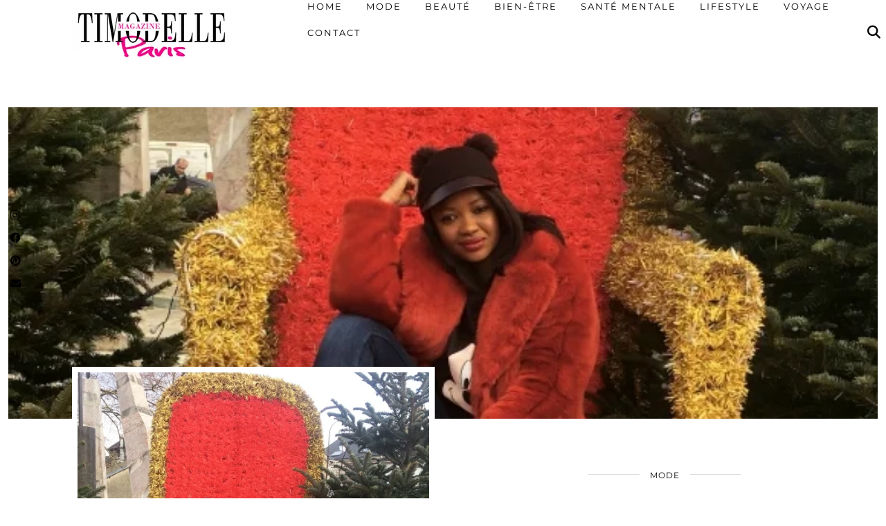

--- FILE ---
content_type: text/html; charset=UTF-8
request_url: https://www.timodelle-magazine.com/tag/mickey/
body_size: 16403
content:
<!DOCTYPE html>
<html lang="fr-FR">
<head>
	<meta charset="UTF-8">
	<meta name="viewport" content="width=device-width, initial-scale=1, maximum-scale=5">	<meta name='robots' content='noindex, follow' />

	<!-- This site is optimized with the Yoast SEO plugin v26.8 - https://yoast.com/product/yoast-seo-wordpress/ -->
	<title>mickey Archives - Timodelle Magazine</title>
	<meta property="og:locale" content="fr_FR" />
	<meta property="og:type" content="article" />
	<meta property="og:title" content="mickey Archives - Timodelle Magazine" />
	<meta property="og:url" content="https://www.timodelle-magazine.com/tag/mickey/" />
	<meta property="og:site_name" content="Timodelle Magazine" />
	<meta property="og:image" content="https://www.timodelle-magazine.com/wp-content/uploads/timodelle_magazine_logo_2013.jpg" />
	<meta property="og:image:width" content="900" />
	<meta property="og:image:height" content="295" />
	<meta property="og:image:type" content="image/jpeg" />
	<meta name="twitter:card" content="summary_large_image" />
	<meta name="twitter:site" content="@timodelle" />
	<script type="application/ld+json" class="yoast-schema-graph">{"@context":"https://schema.org","@graph":[{"@type":"CollectionPage","@id":"https://www.timodelle-magazine.com/tag/mickey/","url":"https://www.timodelle-magazine.com/tag/mickey/","name":"mickey Archives - Timodelle Magazine","isPartOf":{"@id":"https://www.timodelle-magazine.com/#website"},"primaryImageOfPage":{"@id":"https://www.timodelle-magazine.com/tag/mickey/#primaryimage"},"image":{"@id":"https://www.timodelle-magazine.com/tag/mickey/#primaryimage"},"thumbnailUrl":"https://www.timodelle-magazine.com/wp-content/uploads/bonne-annee-2018-happy-new-year-aissata-04.jpg","breadcrumb":{"@id":"https://www.timodelle-magazine.com/tag/mickey/#breadcrumb"},"inLanguage":"fr-FR"},{"@type":"ImageObject","inLanguage":"fr-FR","@id":"https://www.timodelle-magazine.com/tag/mickey/#primaryimage","url":"https://www.timodelle-magazine.com/wp-content/uploads/bonne-annee-2018-happy-new-year-aissata-04.jpg","contentUrl":"https://www.timodelle-magazine.com/wp-content/uploads/bonne-annee-2018-happy-new-year-aissata-04.jpg","width":569,"height":852,"caption":"bonne annee 2018 happy new year aissata 04"},{"@type":"BreadcrumbList","@id":"https://www.timodelle-magazine.com/tag/mickey/#breadcrumb","itemListElement":[{"@type":"ListItem","position":1,"name":"Accueil","item":"https://www.timodelle-magazine.com/"},{"@type":"ListItem","position":2,"name":"mickey"}]},{"@type":"WebSite","@id":"https://www.timodelle-magazine.com/#website","url":"https://www.timodelle-magazine.com/","name":"Timodelle Magazine","description":"Votre guide parisien de la Mode, Beauté, Bien-être, Lifestyle et Voyage","publisher":{"@id":"https://www.timodelle-magazine.com/#organization"},"alternateName":"Timodelle","potentialAction":[{"@type":"SearchAction","target":{"@type":"EntryPoint","urlTemplate":"https://www.timodelle-magazine.com/?s={search_term_string}"},"query-input":{"@type":"PropertyValueSpecification","valueRequired":true,"valueName":"search_term_string"}}],"inLanguage":"fr-FR"},{"@type":"Organization","@id":"https://www.timodelle-magazine.com/#organization","name":"Timodelle Magazine","alternateName":"Timodelle","url":"https://www.timodelle-magazine.com/","logo":{"@type":"ImageObject","inLanguage":"fr-FR","@id":"https://www.timodelle-magazine.com/#/schema/logo/image/","url":"https://www.timodelle-magazine.com/wp-content/uploads/timodelle_magazine_logo_2013.jpg","contentUrl":"https://www.timodelle-magazine.com/wp-content/uploads/timodelle_magazine_logo_2013.jpg","width":"900","height":"295","caption":"Timodelle Magazine"},"image":{"@id":"https://www.timodelle-magazine.com/#/schema/logo/image/"},"sameAs":["https://www.facebook.com/Timodelle/","https://x.com/timodelle","https://www.instagram.com/timodelle","https://www.pinterest.fr/timodelle"]}]}</script>
	<!-- / Yoast SEO plugin. -->


<link rel='dns-prefetch' href='//cdnjs.cloudflare.com' />
<link rel='dns-prefetch' href='//www.googletagmanager.com' />
<link rel='dns-prefetch' href='//pipdigz.co.uk' />
<link rel='dns-prefetch' href='//fonts.bunny.net' />
<link rel="alternate" type="application/rss+xml" title="Timodelle Magazine &raquo; Flux" href="https://www.timodelle-magazine.com/feed/" />
<link rel="alternate" type="application/rss+xml" title="Timodelle Magazine &raquo; Flux des commentaires" href="https://www.timodelle-magazine.com/comments/feed/" />
<link rel="alternate" type="application/rss+xml" title="Timodelle Magazine &raquo; Flux de l’étiquette mickey" href="https://www.timodelle-magazine.com/tag/mickey/feed/" />
<style id='wp-img-auto-sizes-contain-inline-css' type='text/css'>
img:is([sizes=auto i],[sizes^="auto," i]){contain-intrinsic-size:3000px 1500px}
/*# sourceURL=wp-img-auto-sizes-contain-inline-css */
</style>
<link rel='stylesheet' id='contact-form-7-css' href='https://www.timodelle-magazine.com/wp-content/plugins/contact-form-7/includes/css/styles.css?ver=6.1.4' type='text/css' media='all' />
<link rel='stylesheet' id='p3-core-responsive-css' href='https://pipdigz.co.uk/p3/css/core_resp.css' type='text/css' media='all' />
<link rel='stylesheet' id='pipdig-fonts-css' href='https://fonts.bunny.net/css?family=Playfair+Display+SC|Montserrat' type='text/css' media='all' />
<link rel='stylesheet' id='pipdig-style-css' href='https://www.timodelle-magazine.com/wp-content/themes/pipdig-maryline/style.css?ver=1737055680' type='text/css' media='all' />
<link rel='stylesheet' id='pipdig-responsive-css' href='https://www.timodelle-magazine.com/wp-content/themes/pipdig-maryline/css/responsive.css?ver=1737055680' type='text/css' media='all' />
<script type="text/javascript" src="https://www.timodelle-magazine.com/wp-includes/js/jquery/jquery.min.js?ver=3.7.1" id="jquery-core-js"></script>
<script type="text/javascript" src="https://www.timodelle-magazine.com/wp-includes/js/jquery/jquery-migrate.min.js?ver=3.4.1" id="jquery-migrate-js"></script>
<script type="text/javascript" src="https://cdnjs.cloudflare.com/ajax/libs/ammaps/3.13.0/ammap.js" id="ammap-js"></script>
<script type="text/javascript" src="https://cdnjs.cloudflare.com/ajax/libs/ammaps/3.13.0/maps/js/continentsLow.js" id="continentsLow-js"></script>

<!-- Extrait de code de la balise Google (gtag.js) ajouté par Site Kit -->
<!-- Extrait Google Analytics ajouté par Site Kit -->
<script type="text/javascript" src="https://www.googletagmanager.com/gtag/js?id=G-CDNT6G4RF8" id="google_gtagjs-js" async></script>
<script type="text/javascript" id="google_gtagjs-js-after">
/* <![CDATA[ */
window.dataLayer = window.dataLayer || [];function gtag(){dataLayer.push(arguments);}
gtag("set","linker",{"domains":["www.timodelle-magazine.com"]});
gtag("js", new Date());
gtag("set", "developer_id.dZTNiMT", true);
gtag("config", "G-CDNT6G4RF8");
//# sourceURL=google_gtagjs-js-after
/* ]]> */
</script>
<link rel="https://api.w.org/" href="https://www.timodelle-magazine.com/wp-json/" /><link rel="alternate" title="JSON" type="application/json" href="https://www.timodelle-magazine.com/wp-json/wp/v2/tags/3272" /><link rel="EditURI" type="application/rsd+xml" title="RSD" href="https://www.timodelle-magazine.com/xmlrpc.php?rsd" />
<meta name="generator" content="WordPress 6.9" />
<meta name="generator" content="Site Kit by Google 1.170.0" /><!--noptimize--> <!-- Cust --> <style>@media only screen and (min-width: 730px) { .site-header .container {padding-top:20px;padding-bottom:0;} .shift_the_nav .container {padding-top: 5px !important} }@media only screen and (max-width: 768px) { .site-branding { margin-top: 0 } }.more-link, .read-more, #pipdig_masonry_container .read-more, .btn, button, input[type="button"], input[type="reset"], input[type="submit"], .more-link:hover, .read-more:hover, #pipdig_masonry_container .read-more:hover, .btn:hover, button:hover, input[type="button"]:hover, input[type="reset"]:hover, input[type="submit"]:hover {background:;border:0}.more-link, .read-more, #pipdig_masonry_container .read-more, .btn, button, input[type="button"], input[type="reset"], input[type="submit"], .more-link:hover, .read-more:hover, #pipdig_masonry_container .read-more:hover, .btn:hover, button:hover, input[type="button"]:hover, input[type="reset"]:hover, input[type="submit"]:hover {color:}body {font-family: "Arial";}body {font-size:16px; line-height: 1.45}@media only screen and (min-width:770px){.site-title{font-size:35px}}#p3_double_carousel .entry-title {font-size:15px}.widget-title{font-size:12px}.pipdig_section_title, #p3_trending_bar .widget-title {font-size:28px; margin-bottom: -10px}.pipdig_section_title span, #p3_trending_bar .widget-title span {top: -18px}.menu-bar ul li a, .slicknav_menu{font-size:13px}.pipdig_meta, .pipdig_cat, .btn, button, input[type="button"], input[type="reset"], input[type="submit"], .entry-meta, .site-main .paging-navigation a, .site-main .post-navigation a, .site-main .post-navigation a, .site-main .post-navigation .meta-nav, .comment-meta, .comment-date, .cat-item a, .widget_archive a, .pipdig-cats, .woocommerce #respond input#submit, .woocommerce a.button, .woocommerce button.button, .woocommerce input.button, .pipdig-slider-cats, .read-more, .more-link {font-size:12px}.pipdig_meta, .pipdig_cat, .btn, button, input[type="button"], input[type="reset"], input[type="submit"], .entry-meta, .site-main .paging-navigation a, .site-main .post-navigation a, .site-main .post-navigation a, .site-main .post-navigation .meta-nav, .comment-meta, .comment-date, .cat-item a, .widget_archive a, .pipdig-cats, .woocommerce #respond input#submit, .woocommerce a.button, .woocommerce button.button, .woocommerce input.button, .pipdig-slider-cats, .read-more, .more-link {text-transform: none}.entry-content h2 {font-size:18px}.entry-content h3 {font-size:16px}.entry-content h4 {font-size:14px}.site-description {font-size:12px}.entry-title{font-size:23px}.p_post_titles_font,.entry-title,.page-title,.pipdig_p3_related_title a, .entry-content .pipdig_p3_related_posts h3, .pipdig_p3_related_posts h3, .p3_popular_posts_widget h4, .comment-reply-title, .slide-h2, .pipdig-mosaic-post h2, .pipdig_masonry_post_title, .comments-title {text-transform: none}.container{max-width:1550px}@media only screen and (min-width: 720px) {#pipdig_full_width_slider{height:600px}}@media only screen and (min-width: 770px) { .site-title {text-align: left; margin-left: 10px;} }</style> <!-- /Cust --> <!--/noptimize-->
<!-- Balises Meta Google AdSense ajoutées par Site Kit -->
<meta name="google-adsense-platform-account" content="ca-host-pub-2644536267352236">
<meta name="google-adsense-platform-domain" content="sitekit.withgoogle.com">
<!-- Fin des balises Meta End Google AdSense ajoutées par Site Kit -->
<link rel="icon" href="https://www.timodelle-magazine.com/wp-content/uploads/cropped-timodelle-magazine-blog-mode-beaute-francais-3-32x32.jpg" sizes="32x32" />
<link rel="icon" href="https://www.timodelle-magazine.com/wp-content/uploads/cropped-timodelle-magazine-blog-mode-beaute-francais-3-192x192.jpg" sizes="192x192" />
<link rel="apple-touch-icon" href="https://www.timodelle-magazine.com/wp-content/uploads/cropped-timodelle-magazine-blog-mode-beaute-francais-3-180x180.jpg" />
<meta name="msapplication-TileImage" content="https://www.timodelle-magazine.com/wp-content/uploads/cropped-timodelle-magazine-blog-mode-beaute-francais-3-270x270.jpg" />
	
	<!-- p3 width customizer START -->
	<style>
	.site-main .row > .col-xs-8 {
		width: 76%;
	}
	.site-main .row > .col-xs-pull-8 {
		right: 76%;
	}
	.site-main .row > .col-xs-push-8 {
		left: 76%;
	}
	.site-main .row > .col-xs-offset-8 {
		margin-left: 76%;
	}
		
	.site-main .row > .col-xs-4:not(.p3_featured_panel):not(.p3_featured_cat):not(.p_archive_item) {
		width: 24%;
	}
	.site-main .row > .col-xs-pull-4:not(.p3_featured_panel):not(.p3_featured_cat):not(.p_archive_item) {
		right: 24%;
	}
	.site-main .row > .col-xs-push-4:not(.p3_featured_panel):not(.p3_featured_cat):not(.p_archive_item) {
		left: 24%;
	}
	.site-main .row > .col-xs-offset-4:not(.p3_featured_panel):not(.p3_featured_cat):not(.p_archive_item) {
		margin-left: 24%;
	}
		
		
		
	@media (min-width: 768px) { 
		.site-main .row > .col-sm-8 {
			width: 76%;
		}
		.site-main .row > .col-sm-pull-8 {
			right: 76%;
		}
		.site-main .row > .col-sm-push-8 {
			left: 76%;
		}
		.site-main .row > .col-sm-offset-8 {
			margin-left: 76%;
		}
		
		.site-main .row > .col-sm-4:not(.p3_featured_panel):not(.p3_featured_cat):not(.p_archive_item) {
			width: 24%;
		}
		.site-main .row > .col-sm-pull-4:not(.p3_featured_panel):not(.p3_featured_cat):not(.p_archive_item) {
			right: 24%;
		}
		.site-main .row > .col-sm-push-4:not(.p3_featured_panel):not(.p3_featured_cat):not(.p_archive_item) {
			left: 24%;
		}
		.site-main .row > .col-sm-offset-4:not(.p3_featured_panel):not(.p3_featured_cat):not(.p_archive_item) {
			margin-left: 24%;
		}
	}
		
	@media (min-width: 992px) {
		.site-main .row > .col-md-8 {
			width: 76%;
		}
		.site-main .row > .col-md-pull-8 {
			right: 76%;
		}
		.site-main .row > .col-md-push-8 {
			left: 76%;
		}
		.site-main .row > .col-md-offset-8 {
			margin-left: 76%;
		}
		
		.site-main .row > .col-md-4:not(.p3_featured_panel):not(.p3_featured_cat):not(.p_archive_item) {
			width: 24%;
		}
		.site-main .row > .col-md-pull-4:not(.p3_featured_panel):not(.p3_featured_cat):not(.p_archive_item) {
			right: 24%;
		}
		.site-main .row > .col-md-push-4:not(.p3_featured_panel):not(.p3_featured_cat):not(.p_archive_item) {
			left: 24%;
		}
		.site-main .row > .col-md-offset-4:not(.p3_featured_panel):not(.p3_featured_cat):not(.p_archive_item) {
			margin-left: 24%;
		}
	}
		
	@media (min-width: 1200px) {
		.site-main .row > .col-lg-8 {
			width: 76%;
		}
		.site-main .row > .col-lg-pull-8 {
			right: 76%;
		}
		.site-main .row > .col-lg-push-8 {
			left: 76%;
		}
		.site-main .row > .col-lg-offset-8 {
			margin-left: 76%;
		}
		
		.site-main .row > .col-lg-4:not(.p3_featured_panel):not(.p3_featured_cat):not(.p_archive_item) {
			width: 24%;
		}
		.site-main .row > .col-lg-pull-4:not(.p3_featured_panel):not(.p3_featured_cat):not(.p_archive_item) {
			right: 24%;
		}
		.site-main .row > .col-lg-push-4:not(.p3_featured_panel):not(.p3_featured_cat):not(.p_archive_item) {
			left: 24%;
		}
		.site-main .row > .col-lg-offset-4:not(.p3_featured_panel):not(.p3_featured_cat):not(.p_archive_item) {
			margin-left: 24%;
		}
	}
	</style>
	<!-- p3 width customizer END -->
	
		<!-- p3 navbar icon size -->
	<style>
		.menu-bar ul li.top-socialz a { font-size: 19px !important }
	</style>
	<!-- p3 navbar icon size END -->
	<!-- pipdig p3 custom code head --> <meta name="p:domain_verify" content="f5b441495b4f40a1e964fbd8661c3fb8"/> <!-- // pipdig p3 custom code head -->		<meta name="p:domain_verify" content="b9e84977cf2ea68aaf5624976c22f9b1"/>

</head>

<body class="archive tag tag-mickey tag-3272 wp-theme-pipdig-maryline">
	
	<div id="p3_social_sidebar" class=""><style scoped>#p3_social_sidebar a {color:#000000}#p3_social_sidebar a:hover {color:#c9c9c9}#p3_social_sidebar .pipdigicons {font-size:15px}</style><a href="https://instagram.com/Timodelle" target="_blank" rel="nofollow noopener"><i class="pipdigicons pipdigicons_fab pipdigicons-instagram"></i></a><a href="https://facebook.com/Timodelle" target="_blank" rel="nofollow noopener"><i class="pipdigicons pipdigicons_fab pipdigicons-facebook"></i></a><a href="https://fr.pinterest.com/timodelle/" target="_blank" rel="nofollow noopener"><i class="pipdigicons pipdigicons_fab pipdigicons-pinterest"></i></a><a href="mailto:timodelleparis@gmail.com" rel="nofollow noopener"><i class="pipdigicons pipdigicons-envelope"></i></a></div>	
		
		<header class="site-header nopin">
						<div class="clearfix container">
				<div class="row">
					<div class="col-xs-12 col-sm-4 site-branding">
													<div class="site-title">
								<a href="https://www.timodelle-magazine.com/" title="Timodelle Magazine" rel="home">
									<img data-pin-nopin="true" src="//timodelle-magazine.com/wp-content/uploads/blog-mode-lifestyle-beaute-paris-timodelle-magazine.jpg" alt="Timodelle Magazine" />
								</a>
							</div>
																	</div>
					<div class="col-xs-8 header_section_bottom_right">
						<nav id="main_menu_under_header" class="site-menu">
							<div class="menu-bar"><ul id="menu-menu-timodelle" class="menu"><li id="menu-item-34822" class="menu-item menu-item-type-custom menu-item-object-custom menu-item-has-children menu-item-34822"><a href="http://timodelle-magazine.com/">Home</a>
<ul class="sub-menu">
	<li id="menu-item-37617" class="menu-item menu-item-type-post_type menu-item-object-page menu-item-37617"><a href="https://www.timodelle-magazine.com/about-me/">About Me</a></li>
	<li id="menu-item-37613" class="menu-item menu-item-type-post_type menu-item-object-page menu-item-privacy-policy menu-item-37613"><a rel="privacy-policy" href="https://www.timodelle-magazine.com/politique-de-confidentialite/">Politique de confidentialité</a></li>
</ul>
</li>
<li id="menu-item-12" class="menu-item menu-item-type-taxonomy menu-item-object-category menu-item-has-children menu-item-12"><a href="https://www.timodelle-magazine.com/category/mode/">Mode</a>
<ul class="sub-menu">
	<li id="menu-item-40301" class="menu-item menu-item-type-taxonomy menu-item-object-category menu-item-40301"><a href="https://www.timodelle-magazine.com/category/luxe/">LUXE</a></li>
	<li id="menu-item-6358" class="menu-item menu-item-type-taxonomy menu-item-object-category menu-item-6358"><a href="https://www.timodelle-magazine.com/category/my-looks/">Outfits</a></li>
	<li id="menu-item-35603" class="menu-item menu-item-type-taxonomy menu-item-object-category menu-item-35603"><a href="https://www.timodelle-magazine.com/category/mode/watch-addict/">Horlogerie</a></li>
	<li id="menu-item-35572" class="menu-item menu-item-type-taxonomy menu-item-object-category menu-item-35572"><a href="https://www.timodelle-magazine.com/category/mode/sneakers/">Sneakers</a></li>
	<li id="menu-item-35590" class="menu-item menu-item-type-taxonomy menu-item-object-category menu-item-35590"><a href="https://www.timodelle-magazine.com/category/mode/bons-plans/">Bons Plans</a></li>
	<li id="menu-item-40302" class="menu-item menu-item-type-taxonomy menu-item-object-category menu-item-40302"><a href="https://www.timodelle-magazine.com/category/mode/hommes/">L&rsquo;Homme</a></li>
	<li id="menu-item-35606" class="menu-item menu-item-type-taxonomy menu-item-object-category menu-item-35606"><a href="https://www.timodelle-magazine.com/category/mode/kid/">Kids</a></li>
	<li id="menu-item-35580" class="menu-item menu-item-type-taxonomy menu-item-object-category menu-item-35580"><a href="https://www.timodelle-magazine.com/category/mode/timodelle-of-the-week/" title="Timodelle of the Week">Portraits de Models</a></li>
</ul>
</li>
<li id="menu-item-5" class="menu-item menu-item-type-taxonomy menu-item-object-category menu-item-5"><a href="https://www.timodelle-magazine.com/category/beaute/">Beauté</a></li>
<li id="menu-item-35581" class="menu-item menu-item-type-taxonomy menu-item-object-category menu-item-35581"><a href="https://www.timodelle-magazine.com/category/bien-etre/">Bien-être</a></li>
<li id="menu-item-39264" class="menu-item menu-item-type-taxonomy menu-item-object-category menu-item-39264"><a href="https://www.timodelle-magazine.com/category/sante-mentale/">Santé Mentale</a></li>
<li id="menu-item-5553" class="menu-item menu-item-type-taxonomy menu-item-object-category menu-item-has-children menu-item-5553"><a href="https://www.timodelle-magazine.com/category/lifestyle/">Lifestyle</a>
<ul class="sub-menu">
	<li id="menu-item-35569" class="menu-item menu-item-type-taxonomy menu-item-object-category menu-item-35569"><a href="https://www.timodelle-magazine.com/category/food/">Food</a></li>
	<li id="menu-item-44786" class="menu-item menu-item-type-taxonomy menu-item-object-category menu-item-44786"><a href="https://www.timodelle-magazine.com/category/lifestyle/tech/">Tech</a></li>
	<li id="menu-item-35615" class="menu-item menu-item-type-taxonomy menu-item-object-category menu-item-35615"><a href="https://www.timodelle-magazine.com/category/lifestyle/culture/">Culture</a></li>
	<li id="menu-item-35613" class="menu-item menu-item-type-taxonomy menu-item-object-category menu-item-35613"><a href="https://www.timodelle-magazine.com/category/lifestyle/deco/">Deco</a></li>
	<li id="menu-item-35616" class="menu-item menu-item-type-taxonomy menu-item-object-category menu-item-35616"><a href="https://www.timodelle-magazine.com/category/lifestyle/music/">Music</a></li>
	<li id="menu-item-35614" class="menu-item menu-item-type-taxonomy menu-item-object-category menu-item-35614"><a href="https://www.timodelle-magazine.com/category/lifestyle/cinema/">Cinema</a></li>
</ul>
</li>
<li id="menu-item-40623" class="menu-item menu-item-type-taxonomy menu-item-object-category menu-item-40623"><a href="https://www.timodelle-magazine.com/category/voyage/">Voyage</a></li>
<li id="menu-item-13073" class="menu-item menu-item-type-post_type menu-item-object-page menu-item-13073"><a href="https://www.timodelle-magazine.com/contact-me/">Contact</a></li>
<li class="socialz top-socialz"><a id="p3_search_btn" class="toggle-search" aria-label="Search" title="Search"><i class="pipdigicons pipdigicons-search"></i></a></li><li class="pipdig_navbar_search"><form role="search" method="get" class="search-form" action="https://www.timodelle-magazine.com/">
	<div class="form-group">
		<input type="search" class="form-control" placeholder="Tapez quelques mots clés ..." value="" name="s" autocomplete="off" minlength="2" required>
	</div>
</form></li></ul></div>						</nav><!-- .site-menu -->
											</div>
				</div>
			</div>
		</header><!-- .site-header -->
		
		<div class="site-main">
		
		
	
	
		
				
				
				
		<div class="clearfix container">

						
			
	<div class="row">
	
			
		<div id="content" class=" content-area">
		
				
				
		
				
			
<article id="post-33877" class="clearfix p_left_right_post banner_img_class post-33877 post type-post status-publish format-standard has-post-thumbnail hentry category-mode category-my-looks category-sante-mentale category-sneakers tag-bershka tag-bonne-annee tag-bonnet tag-chapeau tag-disney tag-fake-fur tag-fausse-fourrure tag-faux-fur tag-hm tag-happy-new-year tag-headwear tag-manteau tag-manteau-fausse-fourrure tag-mickey tag-my-look tag-my-style tag-red-fur tag-sneakerhead-2 tag-sneakers tag-sneakershead tag-timberland tag-wishes">

			<div class="col-xs-12" class="maryline_banner_img">
			<a href="https://www.timodelle-magazine.com/bonne-annee-2018/" title="Bonne Année 2018 !" >
									<div class="p3_cover_me nopin post_banner_img" style="background-image:url(https://www.timodelle-magazine.com/wp-content/uploads/bonne-annee-2018-happy-new-year-aissata-01.jpg); height: 450px">
								</div>
			</a>
		</div>
		<div class="clearfix"></div>
	
	<div class="col-sm-6 post-listing">
		<a href="https://www.timodelle-magazine.com/bonne-annee-2018/" title="Bonne Année 2018 !" >
							<div class="p3_cover_me post-listing-img nopin" style="background-image:url(https://www.timodelle-magazine.com/wp-content/uploads/bonne-annee-2018-happy-new-year-aissata-03.jpg);">
							<img src="[data-uri]" alt="Bonne Année 2018 !" class="p3_invisible" data-pin-nopin="true" data-data-pin-media="https://www.timodelle-magazine.com/wp-content/uploads/bonne-annee-2018-happy-new-year-aissata-03.jpg" data-pin-description="Bonne Année 2018 !" data-p3-pin-link="https://www.timodelle-magazine.com/bonne-annee-2018/" />
			</div>
		</a>
	</div>

	<div class="col-sm-6 post-listing lem_listing_content">

		<div class="entry-meta entry-line" style="display:none">
			<span class="date-bar-white-bg"><span class="vcard author show-author"><span class="fn"><a href="https://www.timodelle-magazine.com/author/akwdboo1979bis/" title="Articles par Aïssata K." rel="author">Aïssata K.</a></span><span class="show-author"> / </span></span><span class="entry-date updated"><time datetime="2018-01">1 janvier 2018</time></span></span>
		</div>

		
		<div class="pipdig_cat">
			<span><a href="https://www.timodelle-magazine.com/category/mode/">MODE</a></span>
		</div>

		
		<h2 class="entry-title"><a href="https://www.timodelle-magazine.com/bonne-annee-2018/" rel="bookmark">Bonne Année 2018 !</a></h2>

		
		<a class="read-more" href="https://www.timodelle-magazine.com/bonne-annee-2018/" style="margin-bottom:10px;">Voir l’article</a>

					<div class="pipdig_meta pipdig_meta_date">1 janvier 2018</div>
		
					<div class="pipdig_meta pipdig_meta_comment"><a href="https://www.timodelle-magazine.com/bonne-annee-2018/" data-disqus-url="https://www.timodelle-magazine.com/bonne-annee-2018/"><i class="pipdigicons pipdigicons-comments"></i> Commentaires</a></div>
				<div class="addthis_toolbox"><span class="p3_share_title">Partager le post : </span><a href="mailto:?subject=Shared:%20Bonne+Ann%C3%A9e+2018+%21&#038;body=I%20thought%20you%20might%20like%20this%20https://www.timodelle-magazine.com/bonne-annee-2018/" target="_blank" rel="nofollow noopener" aria-label="Share via email" title="Share via email"><i class="pipdigicons pipdigicons-envelope" aria-hidden="true"></i></a><a href="https://www.facebook.com/sharer.php?u=https://www.timodelle-magazine.com/bonne-annee-2018/" target="_blank" rel="nofollow noopener" aria-label="Share on Facebook" title="Share on Facebook"><i class="pipdigicons pipdigicons_fab pipdigicons-facebook" aria-hidden="true"></i></a><a href="https://twitter.com/share?url=https://www.timodelle-magazine.com/bonne-annee-2018/&#038;text=Bonne+Ann%C3%A9e+2018+%21" target="_blank" rel="nofollow noopener" aria-label="Share on Twitter/X" title="Share on Twitter/X"><i class="pipdigicons pipdigicons_fab pipdigicons-x-twitter" aria-hidden="true"></i></a><a href="https://pinterest.com/pin/create/link/?url=https://www.timodelle-magazine.com/bonne-annee-2018/&#038;media=https://www.timodelle-magazine.com/wp-content/uploads/bonne-annee-2018-happy-new-year-aissata-04.jpg&#038;description=Bonne+Ann%C3%A9e+2018+%21" target="_blank" rel="nofollow noopener" aria-label="Share on Pinterest" title="Share on Pinterest"><i class="pipdigicons pipdigicons_fab pipdigicons-pinterest" aria-hidden="true"></i></a><a href="https://api.whatsapp.com/send?text=https://www.timodelle-magazine.com/bonne-annee-2018/" target="_blank" rel="nofollow noopener" aria-label="Send via WhatsApp" title="Send via WhatsApp" data-action="share/whatsapp/share"><i class="pipdigicons pipdigicons_fab pipdigicons-whatsapp" aria-hidden="true"></i></a><a href="https://www.linkedin.com/shareArticle?mini=true&#038;url=https://www.timodelle-magazine.com/bonne-annee-2018/" target="_blank" rel="nofollow noopener" aria-label="Share on linkedin" title="Share on linkedin"><i class="pipdigicons pipdigicons_fab pipdigicons-linkedin" aria-hidden="true"></i></a></div>	</div>

	<div class="clearfix"></div>

			<!--noptimize-->
		<script type="application/ld+json">
		{
			"@context": "https://schema.org", 
			"@type": "BlogPosting",
			"headline": "Bonne Année 2018 !",
			"image": {
				"@type": "imageObject",
				"url": "https://www.timodelle-magazine.com/wp-content/uploads/bonne-annee-2018-happy-new-year-aissata-04-187x281.jpg",
				"height": "281",
				"width": "187"
			},
			"publisher": {
				"@type": "Organization",
				"name": "Timodelle Magazine",
				"logo": {
					"@type": "imageObject",
					"url": "https://pipdigz.co.uk/p3/img/placeholder-publisher.png"
				}
			},
			"mainEntityOfPage": "https://www.timodelle-magazine.com/bonne-annee-2018/",
			"url": "https://www.timodelle-magazine.com/bonne-annee-2018/",
			"datePublished": "2018-01-01",
			"dateModified": "2023-09-24",
			"description": "&hellip;",
			"articleBody": "&hellip;",
			"author": {
				"@type": "Person",
				"name": "Aïssata K."
			}
		}
		</script>
		<!--/noptimize-->
		
</article>
<div class="clearfix"></div>



<article id="post-24515" class="clearfix p_left_right_post post-24515 post type-post status-publish format-standard has-post-thumbnail hentry category-beaute category-lifestyle category-mode category-my-looks category-sneakers tag-basket tag-bershka tag-boohoo tag-cendrillon tag-christmas tag-disney tag-disneyland tag-disneyland-paris tag-fee-clochette tag-for-the-cause tag-girly tag-kicks tag-la-flee-clochette tag-mickey tag-mickey-mouse tag-milk-bag tag-milk-clutch tag-minnie tag-minnie-mouse tag-new-look tag-nike tag-nike-blazer tag-nike-blazer-iridescent tag-noel tag-peter-pan tag-pink tag-primark tag-princesse tag-princesses tag-robe tag-rose tag-secours-populaire tag-sneakerhead-2 tag-sneakers tag-sneakershead tag-sole tag-tiana tag-tinker-bell tag-tinkerbell tag-too-faced tag-too-faced-melted-liquified tag-toutes-des-princesses">

	
	<div class="col-sm-6 col-sm-push-6 post-listing">
		<a href="https://www.timodelle-magazine.com/toutesdesprincesses-a-disneyland-paris/" title="#Toutesdesprincesses à Disneyland Paris" >
							<div class="p3_cover_me nopin post-listing-img pipdig_lazy" data-src="https://www.timodelle-magazine.com/wp-content/uploads/toutes_des_princesses_disneyland_paris_noel_Home.jpg">
							<img src="[data-uri]" alt="#Toutesdesprincesses à Disneyland Paris" class="p3_invisible" data-pin-nopin="true" data-data-pin-media="https://www.timodelle-magazine.com/wp-content/uploads/toutes_des_princesses_disneyland_paris_noel_Home.jpg" data-pin-description="#Toutesdesprincesses à Disneyland Paris" data-p3-pin-link="https://www.timodelle-magazine.com/toutesdesprincesses-a-disneyland-paris/" />
			</div>
		</a>
	</div>

	<div class="col-sm-6 col-sm-pull-6 post-listing lem_listing_content">

		<div class="entry-meta entry-line" style="display:none">
			<span class="date-bar-white-bg"><span class="vcard author show-author"><span class="fn"><a href="https://www.timodelle-magazine.com/author/akwdboo1979bis/" title="Articles par Aïssata K." rel="author">Aïssata K.</a></span><span class="show-author"> / </span></span><span class="entry-date updated"><time datetime="2014-12">23 décembre 2014</time></span></span>
		</div>

		
		<div class="pipdig_cat">
			<span><a href="https://www.timodelle-magazine.com/category/beaute/">Beauté</a></span>
		</div>

		
		<h2 class="entry-title"><a href="https://www.timodelle-magazine.com/toutesdesprincesses-a-disneyland-paris/" rel="bookmark">#Toutesdesprincesses à Disneyland Paris</a></h2>

		
		<a class="read-more" href="https://www.timodelle-magazine.com/toutesdesprincesses-a-disneyland-paris/" style="margin-bottom:10px;">Voir l’article</a>

					<div class="pipdig_meta pipdig_meta_date">23 décembre 2014</div>
		
					<div class="pipdig_meta pipdig_meta_comment"><a href="https://www.timodelle-magazine.com/toutesdesprincesses-a-disneyland-paris/" data-disqus-url="https://www.timodelle-magazine.com/toutesdesprincesses-a-disneyland-paris/"><i class="pipdigicons pipdigicons-comments"></i> 4 Commentaires</a></div>
				<div class="addthis_toolbox"><span class="p3_share_title">Partager le post : </span><a href="mailto:?subject=Shared:%20%23Toutesdesprincesses+%C3%A0+Disneyland+Paris&#038;body=I%20thought%20you%20might%20like%20this%20https://www.timodelle-magazine.com/toutesdesprincesses-a-disneyland-paris/" target="_blank" rel="nofollow noopener" aria-label="Share via email" title="Share via email"><i class="pipdigicons pipdigicons-envelope" aria-hidden="true"></i></a><a href="https://www.facebook.com/sharer.php?u=https://www.timodelle-magazine.com/toutesdesprincesses-a-disneyland-paris/" target="_blank" rel="nofollow noopener" aria-label="Share on Facebook" title="Share on Facebook"><i class="pipdigicons pipdigicons_fab pipdigicons-facebook" aria-hidden="true"></i></a><a href="https://twitter.com/share?url=https://www.timodelle-magazine.com/toutesdesprincesses-a-disneyland-paris/&#038;text=%23Toutesdesprincesses+%C3%A0+Disneyland+Paris" target="_blank" rel="nofollow noopener" aria-label="Share on Twitter/X" title="Share on Twitter/X"><i class="pipdigicons pipdigicons_fab pipdigicons-x-twitter" aria-hidden="true"></i></a><a href="https://pinterest.com/pin/create/link/?url=https://www.timodelle-magazine.com/toutesdesprincesses-a-disneyland-paris/&#038;media=https://www.timodelle-magazine.com/wp-content/uploads/toutes_des_princesses_disneyland_paris_noel_Home.jpg&#038;description=%23Toutesdesprincesses+%C3%A0+Disneyland+Paris" target="_blank" rel="nofollow noopener" aria-label="Share on Pinterest" title="Share on Pinterest"><i class="pipdigicons pipdigicons_fab pipdigicons-pinterest" aria-hidden="true"></i></a><a href="https://api.whatsapp.com/send?text=https://www.timodelle-magazine.com/toutesdesprincesses-a-disneyland-paris/" target="_blank" rel="nofollow noopener" aria-label="Send via WhatsApp" title="Send via WhatsApp" data-action="share/whatsapp/share"><i class="pipdigicons pipdigicons_fab pipdigicons-whatsapp" aria-hidden="true"></i></a><a href="https://www.linkedin.com/shareArticle?mini=true&#038;url=https://www.timodelle-magazine.com/toutesdesprincesses-a-disneyland-paris/" target="_blank" rel="nofollow noopener" aria-label="Share on linkedin" title="Share on linkedin"><i class="pipdigicons pipdigicons_fab pipdigicons-linkedin" aria-hidden="true"></i></a></div>	</div>

	<div class="clearfix"></div>

			<!--noptimize-->
		<script type="application/ld+json">
		{
			"@context": "https://schema.org", 
			"@type": "BlogPosting",
			"headline": "#Toutesdesprincesses à Disneyland Paris",
			"image": {
				"@type": "imageObject",
				"url": "https://www.timodelle-magazine.com/wp-content/uploads/toutes_des_princesses_disneyland_paris_noel_Home.jpg",
				"height": "150",
				"width": "210"
			},
			"publisher": {
				"@type": "Organization",
				"name": "Timodelle Magazine",
				"logo": {
					"@type": "imageObject",
					"url": "https://pipdigz.co.uk/p3/img/placeholder-publisher.png"
				}
			},
			"mainEntityOfPage": "https://www.timodelle-magazine.com/toutesdesprincesses-a-disneyland-paris/",
			"url": "https://www.timodelle-magazine.com/toutesdesprincesses-a-disneyland-paris/",
			"datePublished": "2014-12-23",
			"dateModified": "2024-11-05",
			"description": "&hellip;",
			"articleBody": "&hellip;",
			"author": {
				"@type": "Person",
				"name": "Aïssata K."
			}
		}
		</script>
		<!--/noptimize-->
		
</article>
<div class="clearfix"></div>



<article id="post-24514" class="clearfix p_left_right_post post-24514 post type-post status-publish format-standard has-post-thumbnail hentry category-beaute category-mode category-my-looks category-sneakers tag-basket tag-blanche-neige tag-cendrillon tag-disney tag-disney-magical-world tag-disneyland tag-disneyland-paris tag-doudoune tag-doudoune-legere tag-doudoune-light tag-doudoune-uniqlo tag-fee-clochette tag-flee-clochette tag-hm tag-ike-blazer-iridescent tag-kicks tag-la-flee-clochette tag-magical-world tag-mickey tag-mickey-mouse tag-minnie-mouse tag-new-look tag-nike tag-nike-blazer tag-nike-primark tag-noel tag-parc-dattraction tag-peter-pan tag-pink tag-princesse tag-princesses tag-rose tag-sneakerhead-2 tag-sneakers tag-sneakershead tag-sole tag-tiana tag-tinker-bell tag-tinkerbell tag-too-faced tag-too-faced-melted-liquified tag-toutes-des-princesses tag-uniqlo">

	
	<div class="col-sm-6 post-listing">
		<a href="https://www.timodelle-magazine.com/ceux-qui-ensoleillent-la-vie-des-autres-eclairent-egalement-leur-propre-existence/" title="Ceux qui ensoleillent la vie des autres éclairent également leur propre existence." >
							<div class="p3_cover_me nopin post-listing-img pipdig_lazy" data-src="https://www.timodelle-magazine.com/wp-content/uploads/uniqlo_nike_disneyland_paris_princesse_Home.jpg">
							<img src="[data-uri]" alt="Ceux qui ensoleillent la vie des autres éclairent également leur propre existence." class="p3_invisible" data-pin-nopin="true" data-data-pin-media="https://www.timodelle-magazine.com/wp-content/uploads/uniqlo_nike_disneyland_paris_princesse_Home.jpg" data-pin-description="Ceux qui ensoleillent la vie des autres éclairent également leur propre existence." data-p3-pin-link="https://www.timodelle-magazine.com/ceux-qui-ensoleillent-la-vie-des-autres-eclairent-egalement-leur-propre-existence/" />
			</div>
		</a>
	</div>

	<div class="col-sm-6 post-listing lem_listing_content">

		<div class="entry-meta entry-line" style="display:none">
			<span class="date-bar-white-bg"><span class="vcard author show-author"><span class="fn"><a href="https://www.timodelle-magazine.com/author/akwdboo1979bis/" title="Articles par Aïssata K." rel="author">Aïssata K.</a></span><span class="show-author"> / </span></span><span class="entry-date updated"><time datetime="2014-12">22 décembre 2014</time></span></span>
		</div>

		
		<div class="pipdig_cat">
			<span><a href="https://www.timodelle-magazine.com/category/beaute/">Beauté</a></span>
		</div>

		
		<h2 class="entry-title"><a href="https://www.timodelle-magazine.com/ceux-qui-ensoleillent-la-vie-des-autres-eclairent-egalement-leur-propre-existence/" rel="bookmark">Ceux qui ensoleillent la vie des autres éclairent également leur propre existence.</a></h2>

		
		<a class="read-more" href="https://www.timodelle-magazine.com/ceux-qui-ensoleillent-la-vie-des-autres-eclairent-egalement-leur-propre-existence/" style="margin-bottom:10px;">Voir l’article</a>

					<div class="pipdig_meta pipdig_meta_date">22 décembre 2014</div>
		
					<div class="pipdig_meta pipdig_meta_comment"><a href="https://www.timodelle-magazine.com/ceux-qui-ensoleillent-la-vie-des-autres-eclairent-egalement-leur-propre-existence/" data-disqus-url="https://www.timodelle-magazine.com/ceux-qui-ensoleillent-la-vie-des-autres-eclairent-egalement-leur-propre-existence/"><i class="pipdigicons pipdigicons-comments"></i> Commentaires</a></div>
				<div class="addthis_toolbox"><span class="p3_share_title">Partager le post : </span><a href="mailto:?subject=Shared:%20Ceux+qui+ensoleillent+la+vie+des+autres+%C3%A9clairent+%C3%A9galement+leur+propre+existence.&#038;body=I%20thought%20you%20might%20like%20this%20https://www.timodelle-magazine.com/ceux-qui-ensoleillent-la-vie-des-autres-eclairent-egalement-leur-propre-existence/" target="_blank" rel="nofollow noopener" aria-label="Share via email" title="Share via email"><i class="pipdigicons pipdigicons-envelope" aria-hidden="true"></i></a><a href="https://www.facebook.com/sharer.php?u=https://www.timodelle-magazine.com/ceux-qui-ensoleillent-la-vie-des-autres-eclairent-egalement-leur-propre-existence/" target="_blank" rel="nofollow noopener" aria-label="Share on Facebook" title="Share on Facebook"><i class="pipdigicons pipdigicons_fab pipdigicons-facebook" aria-hidden="true"></i></a><a href="https://twitter.com/share?url=https://www.timodelle-magazine.com/ceux-qui-ensoleillent-la-vie-des-autres-eclairent-egalement-leur-propre-existence/&#038;text=Ceux+qui+ensoleillent+la+vie+des+autres+%C3%A9clairent+%C3%A9galement+leur+propre+existence." target="_blank" rel="nofollow noopener" aria-label="Share on Twitter/X" title="Share on Twitter/X"><i class="pipdigicons pipdigicons_fab pipdigicons-x-twitter" aria-hidden="true"></i></a><a href="https://pinterest.com/pin/create/link/?url=https://www.timodelle-magazine.com/ceux-qui-ensoleillent-la-vie-des-autres-eclairent-egalement-leur-propre-existence/&#038;media=https://www.timodelle-magazine.com/wp-content/uploads/uniqlo_nike_disneyland_paris_princesse_Home.jpg&#038;description=Ceux+qui+ensoleillent+la+vie+des+autres+%C3%A9clairent+%C3%A9galement+leur+propre+existence." target="_blank" rel="nofollow noopener" aria-label="Share on Pinterest" title="Share on Pinterest"><i class="pipdigicons pipdigicons_fab pipdigicons-pinterest" aria-hidden="true"></i></a><a href="https://api.whatsapp.com/send?text=https://www.timodelle-magazine.com/ceux-qui-ensoleillent-la-vie-des-autres-eclairent-egalement-leur-propre-existence/" target="_blank" rel="nofollow noopener" aria-label="Send via WhatsApp" title="Send via WhatsApp" data-action="share/whatsapp/share"><i class="pipdigicons pipdigicons_fab pipdigicons-whatsapp" aria-hidden="true"></i></a><a href="https://www.linkedin.com/shareArticle?mini=true&#038;url=https://www.timodelle-magazine.com/ceux-qui-ensoleillent-la-vie-des-autres-eclairent-egalement-leur-propre-existence/" target="_blank" rel="nofollow noopener" aria-label="Share on linkedin" title="Share on linkedin"><i class="pipdigicons pipdigicons_fab pipdigicons-linkedin" aria-hidden="true"></i></a></div>	</div>

	<div class="clearfix"></div>

			<!--noptimize-->
		<script type="application/ld+json">
		{
			"@context": "https://schema.org", 
			"@type": "BlogPosting",
			"headline": "Ceux qui ensoleillent la vie des autres éclairent également leur propre existence.",
			"image": {
				"@type": "imageObject",
				"url": "https://www.timodelle-magazine.com/wp-content/uploads/uniqlo_nike_disneyland_paris_princesse_Home.jpg",
				"height": "150",
				"width": "210"
			},
			"publisher": {
				"@type": "Organization",
				"name": "Timodelle Magazine",
				"logo": {
					"@type": "imageObject",
					"url": "https://pipdigz.co.uk/p3/img/placeholder-publisher.png"
				}
			},
			"mainEntityOfPage": "https://www.timodelle-magazine.com/ceux-qui-ensoleillent-la-vie-des-autres-eclairent-egalement-leur-propre-existence/",
			"url": "https://www.timodelle-magazine.com/ceux-qui-ensoleillent-la-vie-des-autres-eclairent-egalement-leur-propre-existence/",
			"datePublished": "2014-12-22",
			"dateModified": "2024-11-05",
			"description": "&hellip;",
			"articleBody": "&hellip;",
			"author": {
				"@type": "Person",
				"name": "Aïssata K."
			}
		}
		</script>
		<!--/noptimize-->
		
</article>
<div class="clearfix"></div>



<article id="post-20741" class="clearfix p_left_right_post post-20741 post type-post status-publish format-standard has-post-thumbnail hentry category-lifestyle category-mode tag-boy-georges tag-concert tag-elevenparis tag-festival tag-galeries-lafayette tag-irma tag-mickey tag-music-2 tag-musique">

	
	<div class="col-sm-6 col-sm-push-6 post-listing">
		<a href="https://www.timodelle-magazine.com/irma-en-showcase-pour-le-festival-de-mode-aux-galeries-lafayette/" title="Irma en showcase pour le Festival de Mode aux Galeries Lafayette" >
							<div class="p3_cover_me nopin post-listing-img pipdig_lazy" data-src="https://www.timodelle-magazine.com/wp-content/uploads/festival-de-mode-galeries-lafayette-home.jpg">
							<img src="[data-uri]" alt="Irma en showcase pour le Festival de Mode aux Galeries Lafayette" class="p3_invisible" data-pin-nopin="true" data-data-pin-media="https://www.timodelle-magazine.com/wp-content/uploads/festival-de-mode-galeries-lafayette-home.jpg" data-pin-description="Irma en showcase pour le Festival de Mode aux Galeries Lafayette" data-p3-pin-link="https://www.timodelle-magazine.com/irma-en-showcase-pour-le-festival-de-mode-aux-galeries-lafayette/" />
			</div>
		</a>
	</div>

	<div class="col-sm-6 col-sm-pull-6 post-listing lem_listing_content">

		<div class="entry-meta entry-line" style="display:none">
			<span class="date-bar-white-bg"><span class="vcard author show-author"><span class="fn"><a href="https://www.timodelle-magazine.com/author/akwdboo1979bis/" title="Articles par Aïssata K." rel="author">Aïssata K.</a></span><span class="show-author"> / </span></span><span class="entry-date updated"><time datetime="2014-05">14 mai 2014</time></span></span>
		</div>

		
		<div class="pipdig_cat">
			<span><a href="https://www.timodelle-magazine.com/category/lifestyle/">Lifestyle</a></span>
		</div>

		
		<h2 class="entry-title"><a href="https://www.timodelle-magazine.com/irma-en-showcase-pour-le-festival-de-mode-aux-galeries-lafayette/" rel="bookmark">Irma en showcase pour le Festival de Mode aux Galeries Lafayette</a></h2>

		
		<a class="read-more" href="https://www.timodelle-magazine.com/irma-en-showcase-pour-le-festival-de-mode-aux-galeries-lafayette/" style="margin-bottom:10px;">Voir l’article</a>

					<div class="pipdig_meta pipdig_meta_date">14 mai 2014</div>
		
					<div class="pipdig_meta pipdig_meta_comment"><a href="https://www.timodelle-magazine.com/irma-en-showcase-pour-le-festival-de-mode-aux-galeries-lafayette/" data-disqus-url="https://www.timodelle-magazine.com/irma-en-showcase-pour-le-festival-de-mode-aux-galeries-lafayette/"><i class="pipdigicons pipdigicons-comments"></i> Commentaires</a></div>
				<div class="addthis_toolbox"><span class="p3_share_title">Partager le post : </span><a href="mailto:?subject=Shared:%20Irma+en+showcase+pour+le+Festival+de+Mode+aux+Galeries+Lafayette&#038;body=I%20thought%20you%20might%20like%20this%20https://www.timodelle-magazine.com/irma-en-showcase-pour-le-festival-de-mode-aux-galeries-lafayette/" target="_blank" rel="nofollow noopener" aria-label="Share via email" title="Share via email"><i class="pipdigicons pipdigicons-envelope" aria-hidden="true"></i></a><a href="https://www.facebook.com/sharer.php?u=https://www.timodelle-magazine.com/irma-en-showcase-pour-le-festival-de-mode-aux-galeries-lafayette/" target="_blank" rel="nofollow noopener" aria-label="Share on Facebook" title="Share on Facebook"><i class="pipdigicons pipdigicons_fab pipdigicons-facebook" aria-hidden="true"></i></a><a href="https://twitter.com/share?url=https://www.timodelle-magazine.com/irma-en-showcase-pour-le-festival-de-mode-aux-galeries-lafayette/&#038;text=Irma+en+showcase+pour+le+Festival+de+Mode+aux+Galeries+Lafayette" target="_blank" rel="nofollow noopener" aria-label="Share on Twitter/X" title="Share on Twitter/X"><i class="pipdigicons pipdigicons_fab pipdigicons-x-twitter" aria-hidden="true"></i></a><a href="https://pinterest.com/pin/create/link/?url=https://www.timodelle-magazine.com/irma-en-showcase-pour-le-festival-de-mode-aux-galeries-lafayette/&#038;media=https://www.timodelle-magazine.com/wp-content/uploads/festival-de-mode-galeries-lafayette-home.jpg&#038;description=Irma+en+showcase+pour+le+Festival+de+Mode+aux+Galeries+Lafayette" target="_blank" rel="nofollow noopener" aria-label="Share on Pinterest" title="Share on Pinterest"><i class="pipdigicons pipdigicons_fab pipdigicons-pinterest" aria-hidden="true"></i></a><a href="https://api.whatsapp.com/send?text=https://www.timodelle-magazine.com/irma-en-showcase-pour-le-festival-de-mode-aux-galeries-lafayette/" target="_blank" rel="nofollow noopener" aria-label="Send via WhatsApp" title="Send via WhatsApp" data-action="share/whatsapp/share"><i class="pipdigicons pipdigicons_fab pipdigicons-whatsapp" aria-hidden="true"></i></a><a href="https://www.linkedin.com/shareArticle?mini=true&#038;url=https://www.timodelle-magazine.com/irma-en-showcase-pour-le-festival-de-mode-aux-galeries-lafayette/" target="_blank" rel="nofollow noopener" aria-label="Share on linkedin" title="Share on linkedin"><i class="pipdigicons pipdigicons_fab pipdigicons-linkedin" aria-hidden="true"></i></a></div>	</div>

	<div class="clearfix"></div>

			<!--noptimize-->
		<script type="application/ld+json">
		{
			"@context": "https://schema.org", 
			"@type": "BlogPosting",
			"headline": "Irma en showcase pour le Festival de Mode aux Galeries Lafayette",
			"image": {
				"@type": "imageObject",
				"url": "https://www.timodelle-magazine.com/wp-content/uploads/festival-de-mode-galeries-lafayette-home.jpg",
				"height": "150",
				"width": "210"
			},
			"publisher": {
				"@type": "Organization",
				"name": "Timodelle Magazine",
				"logo": {
					"@type": "imageObject",
					"url": "https://pipdigz.co.uk/p3/img/placeholder-publisher.png"
				}
			},
			"mainEntityOfPage": "https://www.timodelle-magazine.com/irma-en-showcase-pour-le-festival-de-mode-aux-galeries-lafayette/",
			"url": "https://www.timodelle-magazine.com/irma-en-showcase-pour-le-festival-de-mode-aux-galeries-lafayette/",
			"datePublished": "2014-05-14",
			"dateModified": "2024-11-05",
			"description": "&hellip;",
			"articleBody": "&hellip;",
			"author": {
				"@type": "Person",
				"name": "Aïssata K."
			}
		}
		</script>
		<!--/noptimize-->
		
</article>
<div class="clearfix"></div>


			
			<div class="clearfix"></div>
			
		
		</div><!-- .content-area -->

				
		
	</div>

		</div>
	</div><!-- .site-main -->
		
	
	<div class="hide-back-to-top"><div id="back-top"><a href="#top"><i class="pipdigicons pipdigicons-chevron-up"></i></a></div></div>
	
	<div id="p3_sticky_stop"></div>

		
	
<div class="site-extra" role="complementary">
	<div class="clearfix container">
		<div class="row">
						<div id="widget-area-2" class="col-sm-4 widget-area">
				<div id="pipdig_widget_social_icons-2" class="widget pipdig_widget_social_icons"><div class="socialz pipdig_socialz_2"><a href="https://instagram.com/Timodelle" target="_blank" rel="nofollow noopener" aria-label="instagram" title="instagram" class="pipdig_socialz_widget_instagram"><i class="pipdigicons pipdigicons_fab pipdigicons-instagram" aria-hidden="true"></i><br /><span>Instagram</span></a><a href="https://facebook.com/Timodelle" target="_blank" rel="nofollow noopener" aria-label="facebook" title="facebook" class="pipdig_socialz_widget_facebook"><i class="pipdigicons pipdigicons_fab pipdigicons-facebook" aria-hidden="true"></i><br /><span>Facebook</span></a><a href="https://fr.pinterest.com/timodelle/" target="_blank" rel="nofollow noopener" aria-label="pinterest" title="pinterest" class="pipdig_socialz_widget_pinterest"><i class="pipdigicons pipdigicons_fab pipdigicons-pinterest" aria-hidden="true"></i><br /><span>Pinterest</span></a><a href="mailto:contact@timodelle-magazine.com" class="pipdig_socialz_widget_email"><i class="pipdigicons pipdigicons-envelope" aria-hidden="true" class="pipdig_socialz_widget_email"></i><br /><span>Email</span></a></div></div>			<!-- #widget-area-2 --></div>
			
						<div id="widget-area-3" class="col-sm-4 widget-area">
				<div id="mc4wp_form_widget-2" class="widget widget_mc4wp_form_widget"><h3 class="widget-title"><span>NEWSLETTER</span></h3><script>(function() {
	window.mc4wp = window.mc4wp || {
		listeners: [],
		forms: {
			on: function(evt, cb) {
				window.mc4wp.listeners.push(
					{
						event   : evt,
						callback: cb
					}
				);
			}
		}
	}
})();
</script><!-- Mailchimp for WordPress v4.11.1 - https://wordpress.org/plugins/mailchimp-for-wp/ --><form id="mc4wp-form-1" class="mc4wp-form mc4wp-form-37610" method="post" data-id="37610" data-name="Newsletter Timodelle" ><div class="mc4wp-form-fields"><p>
	<label>Recevez la Timodelle News : 
		<input type="email" name="EMAIL" placeholder="Votre adresse mail" required />
</label>
</p>

<p>
	<input type="submit" value="Je m'abonne !" />
</p></div><label style="display: none !important;">Laissez ce champ vide si vous êtes humain : <input type="text" name="_mc4wp_honeypot" value="" tabindex="-1" autocomplete="off" /></label><input type="hidden" name="_mc4wp_timestamp" value="1769060335" /><input type="hidden" name="_mc4wp_form_id" value="37610" /><input type="hidden" name="_mc4wp_form_element_id" value="mc4wp-form-1" /><div class="mc4wp-response"></div></form><!-- / Mailchimp for WordPress Plugin --></div>			<!-- #widget-area-3 --></div>
			
						<div id="widget-area-4" class="col-sm-4 widget-area">
				<div id="pipdig_widget_clw-2" class="widget pipdig_widget_clw"><h3 class="widget-title"><span>Current Location</span></h3>
				<!--noptimize-->
				<script>
					var map;

					AmCharts.ready(function() {
						var map;
						var targetSVG = "M9,0C4.029,0,0,4.029,0,9s4.029,9,9,9s9-4.029,9-9S13.971,0,9,0z M9,15.93 c-3.83,0-6.93-3.1-6.93-6.93S5.17,2.07,9,2.07s6.93,3.1,6.93,6.93S12.83,15.93,9,15.93 M12.5,9c0,1.933-1.567,3.5-3.5,3.5S5.5,10.933,5.5,9S7.067,5.5,9,5.5 S12.5,7.067,12.5,9z";
						
						map = new AmCharts.AmMap();
						map.tapToActivate = false;
						map.handDrawn = false;
						map.fontFamily = "Georgia";
						map.fontSize = 12;
						map.useObjectColorForBalloon = false;
						map.dragMap = false;
						map.color = "#ffffff";

						map.areasSettings = {
							autoZoom: false,
							rollOverOutlineColor: "#ffffff",
							selectedColor: "#dddddd",
							rollOverColor: "#dddddd",
							outlineAlpha: 1,
							outlineColor: "#ffffff",
							outlineThickness: 2,
							color: "#dddddd",
							balloonText: false,
						};

						map.dataProvider = {
							mapVar: AmCharts.maps.continentsLow,
								areas: [{
									"id": "africa", url: "https://www.instagram.com/timodelle",
								}, {
									"id": "asia", url: "https://www.instagram.com/timodelle",
								}, {
									"id": "australia", url: "https://www.instagram.com/timodelle",
								}, {
									"id": "europe", url: "https://www.instagram.com/timodelle",
								}, {
									"id": "north_america", url: "https://www.instagram.com/timodelle",
								}, {
									"id": "south_america", url: "https://www.instagram.com/timodelle",
								}],
								images: [
									{svgPath:targetSVG, color: "#e033d4", scale:.6, title:"Paris, France", latitude:48.866667, longitude:2.333333, url: "https://www.instagram.com/timodelle",},
								]

							};
							var zoomControl = map.zoomControl;
							zoomControl.panControlEnabled = false;
							zoomControl.zoomControlEnabled = false;
							zoomControl.mouseEnabled = false;

							map.write("map_id_844784844");

						});
					</script>
					<div id="map_id_844784844" style="max-width: 300px; width: 100%; height: 170px; margin: 0 auto;"></div>
					<p>Paris, France</p>
					<style scoped>#map_id_844784844 a{display:none!important}</style>
					<!--/noptimize-->
					</div>			<!-- #widget-area-4 --></div>
			
					</div>
	</div>
<!-- .site-extra --></div>	
		
			<div class="clearfix extra-footer-outer social-footer-outer"><div class="container"><div class="row social-footer"><div class="col-sm-3"><a href="" target="_blank" rel="nofollow noopener" aria-label="Twitter" title="Twitter"><i class="pipdigicons pipdigicons_fab pipdigicons-x-twitter" aria-hidden="true"></i> Twitter/X<span class="social-footer-counters"> | 2731</span></a></div><div class="col-sm-3"><a href="https://instagram.com/Timodelle" target="_blank" rel="nofollow noopener" aria-label="Instagram" title="Instagram"><i class="pipdigicons pipdigicons_fab pipdigicons-instagram" aria-hidden="true"></i> Instagram<span class="social-footer-counters"> | 16109</span></a></div><div class="col-sm-3"><a href="https://facebook.com/Timodelle" target="_blank" rel="nofollow noopener" aria-label="Facebook" title="Facebook"><i class="pipdigicons pipdigicons_fab pipdigicons-facebook" aria-hidden="true"></i> Facebook<span class="social-footer-counters"> | 15582</span></a></div><div class="col-sm-3"><a href="https://fr.pinterest.com/timodelle/" target="_blank" rel="nofollow noopener" aria-label="Pinterest" title="Pinterest"><i class="pipdigicons pipdigicons_fab pipdigicons-pinterest" aria-hidden="true"></i> Pinterest<span class="social-footer-counters"> | 296382</span></a></div></div>	
</div>
</div>
<style scoped>#instagramz{margin-top:0}</style>		
		
	<footer class="site-footer">
		<div class="clearfix container">
			<div class="row">
								<div class="col-sm-7 site-info">
					© 2009-2024 TIMODELLE MAGAZINE									</div>
				
				<div class="col-sm-5 site-credit">
					<a href="https://www.pipdig.co/" target="_blank">Theme design by <span style="text-transform: lowercase;letter-spacing:1px">pipdig</span></a>				</div>
			</div>
		</div>
	</footer>
	
<script type="speculationrules">
{"prefetch":[{"source":"document","where":{"and":[{"href_matches":"/*"},{"not":{"href_matches":["/wp-*.php","/wp-admin/*","/wp-content/uploads/*","/wp-content/*","/wp-content/plugins/*","/wp-content/themes/pipdig-maryline/*","/*\\?(.+)"]}},{"not":{"selector_matches":"a[rel~=\"nofollow\"]"}},{"not":{"selector_matches":".no-prefetch, .no-prefetch a"}}]},"eagerness":"conservative"}]}
</script>
<script>(function() {function maybePrefixUrlField () {
  const value = this.value.trim()
  if (value !== '' && value.indexOf('http') !== 0) {
    this.value = 'http://' + value
  }
}

const urlFields = document.querySelectorAll('.mc4wp-form input[type="url"]')
for (let j = 0; j < urlFields.length; j++) {
  urlFields[j].addEventListener('blur', maybePrefixUrlField)
}
})();</script><script type="text/javascript" src="https://www.timodelle-magazine.com/wp-includes/js/dist/hooks.min.js?ver=dd5603f07f9220ed27f1" id="wp-hooks-js"></script>
<script type="text/javascript" src="https://www.timodelle-magazine.com/wp-includes/js/dist/i18n.min.js?ver=c26c3dc7bed366793375" id="wp-i18n-js"></script>
<script type="text/javascript" id="wp-i18n-js-after">
/* <![CDATA[ */
wp.i18n.setLocaleData( { 'text direction\u0004ltr': [ 'ltr' ] } );
//# sourceURL=wp-i18n-js-after
/* ]]> */
</script>
<script type="text/javascript" src="https://www.timodelle-magazine.com/wp-content/plugins/contact-form-7/includes/swv/js/index.js?ver=6.1.4" id="swv-js"></script>
<script type="text/javascript" id="contact-form-7-js-translations">
/* <![CDATA[ */
( function( domain, translations ) {
	var localeData = translations.locale_data[ domain ] || translations.locale_data.messages;
	localeData[""].domain = domain;
	wp.i18n.setLocaleData( localeData, domain );
} )( "contact-form-7", {"translation-revision-date":"2025-02-06 12:02:14+0000","generator":"GlotPress\/4.0.1","domain":"messages","locale_data":{"messages":{"":{"domain":"messages","plural-forms":"nplurals=2; plural=n > 1;","lang":"fr"},"This contact form is placed in the wrong place.":["Ce formulaire de contact est plac\u00e9 dans un mauvais endroit."],"Error:":["Erreur\u00a0:"]}},"comment":{"reference":"includes\/js\/index.js"}} );
//# sourceURL=contact-form-7-js-translations
/* ]]> */
</script>
<script type="text/javascript" id="contact-form-7-js-before">
/* <![CDATA[ */
var wpcf7 = {
    "api": {
        "root": "https:\/\/www.timodelle-magazine.com\/wp-json\/",
        "namespace": "contact-form-7\/v1"
    }
};
//# sourceURL=contact-form-7-js-before
/* ]]> */
</script>
<script type="text/javascript" src="https://www.timodelle-magazine.com/wp-content/plugins/contact-form-7/includes/js/index.js?ver=6.1.4" id="contact-form-7-js"></script>
<script type="text/javascript" src="https://cdnjs.cloudflare.com/ajax/libs/fitvids/1.2.0/jquery.fitvids.min.js" id="pipdig-fitvids-js"></script>
<script type="text/javascript" src="https://cdnjs.cloudflare.com/ajax/libs/jquery.lazy/1.7.9/jquery.lazy.min.js" id="pipdig-lazy-js"></script>
<script type="text/javascript" src="https://cdnjs.cloudflare.com/ajax/libs/jquery.cycle2/20140415/jquery.cycle2.swipe.min.js" id="pipdig-cycle-swipe-js"></script>
<script type="text/javascript" src="https://cdnjs.cloudflare.com/ajax/libs/SlickNav/1.0.10/jquery.slicknav.min.js" id="pipdig-slicknav-js"></script>
<script type="text/javascript" src="https://www.timodelle-magazine.com/wp-content/themes/pipdig-maryline/scripts.js" id="pipdig-scripts-js"></script>
<script type="text/javascript" defer src="https://www.timodelle-magazine.com/wp-content/plugins/mailchimp-for-wp/assets/js/forms.js?ver=4.11.1" id="mc4wp-forms-api-js"></script>
<script>
jQuery(document).ready(function($) {
	
	var combinedMenu = $('.site-menu .menu').clone();
	$(function() {
		combinedMenu.slicknav({
			label: '<i class="pipdigicons pipdigicons-bars"></i>',
			duration: 400,
			brand: '',
			closedSymbol: '<i class="pipdigicons pipdigicons-chevron-right"></i>',
			openedSymbol: '<i class="pipdigicons pipdigicons-chevron-down"></i>',
			beforeOpen: function(){
				$('.slicknav_menu .slicknav_menutxt').html('<i class="pipdigicons pipdigicons_fas pipdigicons-times"></i>');
			},
			beforeClose: function(){
				$('.slicknav_menu .slicknav_menutxt').html('<i class="pipdigicons pipdigicons-bars"></i>');
			},
		});
	});
});
</script>	<script>
	jQuery(document).ready(function($) {
		
		var windowWidth = document.documentElement.clientWidth;
		
						if (windowWidth > 719 ) { // not on mobiles
			$(window).scroll(function(){
				var e=0;
				var t=false;
				var n=$(window).scrollTop();
				if($("body").offset().top<n){
					$(".site-header").addClass("shift_the_nav");
					t=true
				} else {
					$(".site-header").removeClass("shift_the_nav")
				}
			});
			
			var siteHeaderContHeight = $('.site-header .container').height()
			$('.header_section_bottom_right').css('height', siteHeaderContHeight);
			setInterval(function() {
				var siteHeaderContHeight = $('.site-header .container').height()
				$('.header_section_bottom_right').css('height', siteHeaderContHeight);
			}, 3000);
			
					}
				
	});
	</script>
		<div id="p3_search_overlay-search" class="p3_search_overlay">
		<a href="javascript:void(0)" id="p3_search_overlay-closebtn">&times;</a>
		<div class="p3_search_overlay-content">
		<div class="container">
			<div class="row">
				<div class="col-xs-12">
					<form method="get" id="searchform" action="https://www.timodelle-magazine.com/">
						<input type="search" name="s" value="" placeholder="Tapez quelques mots clés ..." autocomplete="off" minlength="2" required>
					</form>
				</div>
			</div>
			<!--
			<div class="row">
				<div class="col-xs-12">
					<h3>Post Categories:</h3>
					<ul>
											</ul>
				</div>
			</div>
			-->
		</div>
		</div>
	</div>
		<!--noptimize-->
	<script>
	jQuery(document).ready(function($) {
		$('.pipdig_lazy').Lazy({
			effect: 'fadeIn',
			effectTime: 360,
		});
	});
	</script>
	<!--/noptimize-->
		<!--noptimize-->
	<script>
	jQuery(document).ready(function($) {
		$(window).scroll(function() {
			if ($(window).scrollTop() + $(window).height() == $(document).height()) {
				$(".cc-window,.cookie-notice-container,.scrollbox-bottom-right,.widget_eu_cookie_law_widget,#cookie-law-bar,#cookie-law-info-bar,.cc_container,#catapult-cookie-bar,.mailmunch-scrollbox,#barritaloca,#upprev_box,#at4-whatsnext,#cookie-notice,.mailmunch-topbar,#cookieChoiceInfo, #eu-cookie-law,.sumome-scrollbox-popup,.tplis-cl-cookies,#eu-cookie,.pea_cook_wrapper,#milotree_box,#cookie-law-info-again,#jquery-cookie-law-script,.gdpr-privacy-bar,#moove_gdpr_cookie_info_bar,.pp-cookies-notice,.mc-modal").addClass('p3_hide_me');
			} else {
				$(".cc-window,.cookie-notice-container,.scrollbox-bottom-right,.widget_eu_cookie_law_widget,#cookie-law-bar,#cookie-law-info-bar,.cc_container,#catapult-cookie-bar,.mailmunch-scrollbox,#barritaloca,#upprev_box,#at4-whatsnext,#cookie-notice,.mailmunch-topbar,#cookieChoiceInfo, #eu-cookie-law,.sumome-scrollbox-popup,.tplis-cl-cookies,#eu-cookie,.pea_cook_wrapper,#milotree_box,#cookie-law-info-again,#jquery-cookie-law-script,.gdpr-privacy-bar,#moove_gdpr_cookie_info_bar,.pp-cookies-notice,.mc-modal").removeClass('p3_hide_me');
			}
		});
	});
	</script>
	<!--/noptimize-->
	<meta name="p3v" content="6.0.0 | Maryline (pipdig) | 2.6.3 | da09fafa09_36065_74591444_1769060335 | https://www.timodelle-magazine.com" />
		<link rel="stylesheet" href="https://pipdigz.co.uk/fonts/pipdigicons_2.css" media="none" onload="if(media!='all')media='all'">
	</body>
</html>